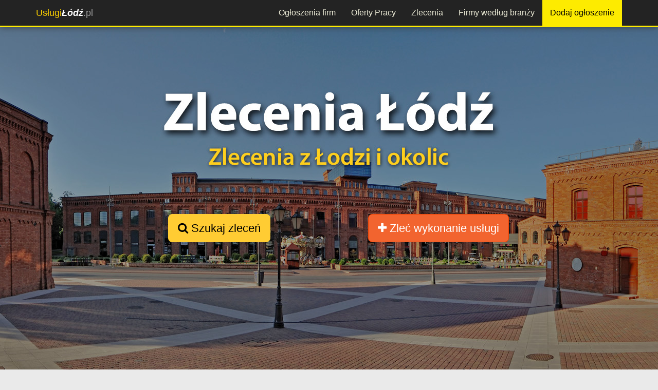

--- FILE ---
content_type: text/html; charset=utf-8
request_url: https://uslugilodz.pl/zlecenia/kultura-i-rozrywka/
body_size: 5156
content:




<!DOCTYPE html>
<html lang="pl">
<head>
<meta charset="utf-8">
<meta http-equiv="X-UA-Compatible" content="IE=edge">
<meta name="viewport" content="width=device-width, initial-scale=1">

<meta name="robots" content="index, follow"><title>Zlecenia Kultura i rozrywka Łódź - UslugiLodz.pl</title>
<meta name="description" content="Lista zleceń z Łodzi z kategorii: Kultura i rozrywka - UslugiLodz.pl" />
<meta property="og:title" content="Zlecenia Kultura i rozrywka Łódź - UslugiLodz.pl"/><meta property="og:description" content="Lista zleceń z Łodzi z kategorii: Kultura i rozrywka - UslugiLodz.pl"/><meta property="og:image" content="https://uslugilodz.pl/global/img/3/lodz-zlecenia-og.jpg"/><meta property="og:image:alt" content="https://uslugilodz.pl/global/img/logo-tuwi.jpg"/>
<link rel="shortcut icon" href="/favicon.ico">
<!-- og title -->



<!--<meta name="msvalidate.01" content="97CF27C27F38B4DD8C659C9D16BB2D23" />-->
<script>
(function(i,s,o,g,r,a,m){i['GoogleAnalyticsObject']=r;i[r]=i[r]||function(){
(i[r].q=i[r].q||[]).push(arguments)},i[r].l=1*new Date();a=s.createElement(o),
m=s.getElementsByTagName(o)[0];a.async=1;a.src=g;m.parentNode.insertBefore(a,m)
})(window,document,'script','//www.google-analytics.com/analytics.js','ga');

ga('create', 'UA-92784498-1', 'auto');
ga('send', 'pageview');
</script> 

<!-- Facebook Pixel Code -->
<script>
  !function(f,b,e,v,n,t,s)
  {if(f.fbq)return;n=f.fbq=function(){n.callMethod?
  n.callMethod.apply(n,arguments):n.queue.push(arguments)};
  if(!f._fbq)f._fbq=n;n.push=n;n.loaded=!0;n.version='2.0';
  n.queue=[];t=b.createElement(e);t.async=!0;
  t.src=v;s=b.getElementsByTagName(e)[0];
  s.parentNode.insertBefore(t,s)}(window, document,'script',
  'https://connect.facebook.net/en_US/fbevents.js');
  fbq('init', '932972004110779');
  fbq('track', 'PageView');
  </script>
  <noscript>
    <img height="1" width="1" style="display:none" src="https://www.facebook.com/tr?id=932972004110779&ev=PageView&noscript=1" />
  </noscript>
  <!-- End Facebook Pixel Code -->

    	
<script async src="//pagead2.googlesyndication.com/pagead/js/adsbygoogle.js"></script>
<script>
    (adsbygoogle = window.adsbygoogle || []).push({
        google_ad_client: "ca-pub-9246161430886587",
        enable_page_level_ads: true
    });
</script>
</head>
<body>

    <div id="fb-root"></div>
    <script>
      window.fbAsyncInit = function() {
        FB.init({
          xfbml            : true,
          version          : 'v7.0'
        });
      };

      (function(d, s, id) {
      var js, fjs = d.getElementsByTagName(s)[0];
      if (d.getElementById(id)) return;
      js = d.createElement(s); js.id = id;
      js.src = 'https://connect.facebook.net/pl_PL/sdk/xfbml.customerchat.js';
      fjs.parentNode.insertBefore(js, fjs);
    }(document, 'script', 'facebook-jssdk'));</script>

    <!-- Your customer chat code -->
    <div class="fb-customerchat"
      attribution=setup_tool
      page_id="237439616445098"
theme_color="#ffc300"
logged_in_greeting="Witamy na portalu Usługi Łódź. W razie pytań pozostajemy do dyspozycji."
logged_out_greeting="Witamy na portalu Usługi Łódź. W razie pytań pozostajemy do dyspozycji.">
    </div>



    <header>
    <div class="navbar navbar-inverse navbar-fixed-top">
    <div class="container">
        <div class="navbar-header">
            <button type="button" class="navbar-toggle" data-toggle="collapse" data-target="#navbar-collapse-top">
                <span class="icon-bar"></span>
                <span class="icon-bar"></span>
                <span class="icon-bar"></span>
            </button>
            <a class="navbar-brand" href="/"><span class="color">Usługi</span><span style="color:white; font-weight:700"><i>Łódź</i></span>.pl</a>
        </div>
        <div class="navbar-collapse collapse" id="navbar-collapse-top">
            <ul class="nav navbar-nav navbar-nav-top">
                                <li><a href="/ogloszenia/" title="Przeglądaj firmy z Łodzi według wykonywanych usług">Ogłoszenia firm</a></li>
                <li><a href="/praca/" title="Oferty pracy z Łodzi i okolic">Oferty Pracy</a></li>
                <li><a href="/zlecenia/" title="Giełda zleceń. Składaj oferty na wykonanie zlecenia z Łodzi i okolic lub dodaj własne zlecenie">Zlecenia</a></li>
                <!-- <li class="visible-xs"><a href="/promocje/" title="Promocje i kupony rabatowe z UslugiLodz.pl">Promocje</a></li>
                <li class="visible-xs"><a href="/aktualnosci/" title="Aktualności firm i wykonawców z Łodzi - UslugiLodz.pl">Aktualności</a></li> -->
                <li><a href="/firmy-i-wykonawcy/" title="Lista firm i wykonawców z Łodzi - katalog firm">Firmy według branży</a></li>
                <li><a class="add-ogl-btn" target="_blank" href="https://tuwi.pl/Uslugi/Rek/DodajOgloszenie?cId=&pId=3" title="Dodaj ogłoszenie na protalu UslugiLodz.pl">Dodaj ogłoszenie</a></li>
                <!-- <li><a href="https://tuwi.pl/Konto/Zaloguj" target= "_blank" title="Zaloguj na portalu" style="margin-left:20px;">Zaloguj</a></li> -->
            </ul>
        </div>
    </div>
</div>    </header>
    <div id="fb-root"></div>
<script>(function(d, s, id) {
  var js, fjs = d.getElementsByTagName(s)[0];
  if (d.getElementById(id)) return;
  js = d.createElement(s); js.id = id;
  js.src = "//connect.facebook.net/pl_PL/sdk.js#xfbml=1&version=v3.2&appId=954270861255843";
  fjs.parentNode.insertBefore(js, fjs);
}(document, 'script', 'facebook-jssdk'));</script>

<div class="container-fluid">
	<div class="content">   
        <div class="row">
            <div class="col-md-12 top-background comm-tab-top-background">
                <div class="row">
                    <div class="col-md-offset-2 col-md-4 col-xs-12">
                        <p class="text-center"><a href="#header-box" class="page-scroll btn btn-xl btn-yellow"><i class="fa fa-search"></i> Szukaj zleceń</a></p>                    </div>
                    <div class="col-md-4 col-xs-12">
                        <p class="text-center"><a href="https://tuwi.pl/Zlecenia/DodajZlecenie?pId=3&cId=61&returnUrl=https://uslugilodz.pl/zlecenia/kultura-i-rozrywka/" target="_blank" class="btn btn-xl btn-orange"><i class="fa fa-plus"></i> Zleć wykonanie usługi</a></p>                      
                    </div>
                </div>
            </div>
        </div> 
    </div>
</div>
<div class="container">
    <div class="content">
        <div class="row">
    <div id="breadcrumbs" class="col-xs-12">
                <ol class="breadcrumb" itemscope itemtype="https://schema.org/BreadcrumbList">

            <li><a href="/" title="Strona główna">Home</a></li>
            <li itemprop="itemListElement" itemscope itemtype="https://schema.org/ListItem"><a itemscope itemtype="https://schema.org/Thing"
       itemprop="item" href="/zlecenia/" itemid="/zlecenia/" title="Zlecenia"><span itemprop="name">Zlecenia</span></a><meta itemprop="position" content="1" /></li>
        <li itemprop="itemListElement" itemscope itemtype="https://schema.org/ListItem" class="active"><span itemprop="name">Kultura i rozrywka</span><meta itemprop="position" content="2" /></li>        </ol>
    </div>  
</div>         <div class="row">
            <div id="header-box" class="col-md-12">
                <h1 class="h1bg">Zlecenia <small>z kategorii:</small> Kultura i rozrywka Łódź</h1><div class="text-center">
    <div class="fb-like" data-href="https://uslugilodz.pl/zlecenia/kultura-i-rozrywka/" data-layout="button_count" data-action="like" data-size="small" data-show-faces="true" data-share="true"></div>
</div><hr/><p class="text-center">Zlecenia z Łodzi i okolic związane z Usługami kulturalno rozrywkowymi. Zlecenia dodane na portalu: <span style="color:#ffd200; font-weight:500;">Usługi</span><span style="font-weight:700"><i>Łódź</i></span>.pl</p>            </div>
        </div>
                <div class="row">
            <div class="col-md-9 col-md-push-3">
                <div class="row"><div class="col-md-12"><p>Aktualnie brak zleceń w kategorii: <strong>Kultura i rozrywka</strong></p></div></div><div class="row row-box"><div class="col-md-12"><p class="text-center">Jeśli szukasz wykonawcy zajmującego się Usługami kulturalno rozrywkowymi w Łodzi lub okolicach to: </p><p class="text-center"><a href="https://tuwi.pl/Zlecenia/DodajZlecenie?pId=3&cId=61&returnUrl=https://uslugilodz.pl/zlecenia/kultura-i-rozrywka/" target="_blank" class="btn btn-success"><i class="fa fa-plus"></i> Dodaj własne zlecenie</a><br/><br/><span style="color:red;"><b>ZA DARMO!</b></span></p></div></div><div class="row">
    <div class="col-md-12 text-right">
        <ul class="pagination">
        <li class="active"><a href="/zlecenia/kultura-i-rozrywka/">1</a></li>        </ul>
    </div>
</div>

            </div>
            <div class="col-md-3 col-md-pull-9">
                <h3>Kategorie zleceń:</h3>
<hr/>
<h5><a href="/zlecenia/">Wszystkie zlecenia</a></h5>
<h5><a href="/zlecenia/biuro-dom-ogrod/" title="Zlecenia z kategorii: Biuro, dom i ogród">Biuro, dom i ogród</a></h5><h5><a href="/zlecenia/finanse-rachunkowosc-ubezpieczenia/" title="Zlecenia z kategorii: Finanse, rachunkowość, ubezpieczenia">Finanse, rachunkowość, ubezpieczenia</a></h5><h5><a href="/zlecenia/informatyka-i-elektronika/" title="Zlecenia z kategorii: Informatyka i elektronika">Informatyka i elektronika</a></h5><h5><a href="/zlecenia/kultura-i-rozrywka/" title="Zlecenia z kategorii: Kultura i rozrywka">Kultura i rozrywka</a></h5><h5><a href="/zlecenia/marketing-i-reklama/" title="Zlecenia z kategorii: Marketing i reklama">Marketing i reklama</a></h5><h5><a href="/zlecenia/moda/" title="Zlecenia z kategorii: Moda">Moda</a></h5><h5><a href="/zlecenia/motoryzacja/" title="Zlecenia z kategorii: Motoryzacja">Motoryzacja</a></h5><h5><a href="/zlecenia/nauka-i-edukacja/" title="Zlecenia z kategorii: Nauka i Edukacja">Nauka i Edukacja</a></h5><h5><a href="/zlecenia/sluby-i-inne-okazje/" title="Zlecenia z kategorii: Okazje">Okazje</a></h5><h5><a href="/zlecenia/pozostale/" title="Zlecenia z kategorii: Pozostałe usługi">Pozostałe usługi</a></h5><h5><a href="/zlecenia/budownictwo-remonty-architektura/" title="Zlecenia z kategorii: Remonty - budownictwo - architektura">Remonty - budownictwo - architektura</a></h5><h5><a href="/zlecenia/sport-i-rekreacja/" title="Zlecenia z kategorii: Sport i rekreacja">Sport i rekreacja</a></h5><h5><a href="/zlecenia/literatura-i-sztuka/" title="Zlecenia z kategorii: Sztuka">Sztuka</a></h5><h5><a href="/zlecenia/transport-i-magazynowanie/" title="Zlecenia z kategorii: Transport i magazynowanie">Transport i magazynowanie</a></h5><h5><a href="/zlecenia/turystyka-i-rozrywka/" title="Zlecenia z kategorii: Turystyka">Turystyka</a></h5><h5><a href="/zlecenia/zdrowie-i-uroda/" title="Zlecenia z kategorii: Zdrowie i uroda">Zdrowie i uroda</a></h5><hr/>
<div class="col-md-12">
    <div class=" row row-box">
        <div class="col-md-12">
            <h4 class="text-center">Nie przegap podobnych zleceń!</h4>

            <form id="subComm">
                <p class="text-center small">Prześlij nam swój email a powiadomimy Cię o nowych zleceniach!</p>
                <div class="form-group">
                    <input type="email" name="email" required="required" placeholder="Twój email" class="form-control"/>
                </div>
                <div class="form-group">
                    <input type="submit" value="Zapisz" class="form-control btn btn-success"/>
                </div>
            </form>

            <div id="warningInfo" class="alert alert-block alert-danger my-alert" style="display:none">
                <i class="ace-icon fa fa-times red"></i>
                Wystąpił błąd, spróbuj ponownie.
            </div>
            <div id="okInfo" class="alert alert-block alert-success my-alert" style="display:none">
                <i class="ace-icon fa fa-check green"></i>
                Pomyślnie zapisano
            </div>
        </div>
    </div>
</div>                            </div>
        </div>
    </div>
</div>	
    <footer>
	<div class="container">
	<div class="row" style="margin-top:15px;">
				<div class="col-md-2 col-sm-6" style="text-align: left;">
			<h4 class="title">PRZEGLĄDAJ</h4>
			<ul>
				<li><a href="/ogloszenia/" title="">Ogłoszenia firm</a></li>
				<li><a href="/praca/" title="">Oferty pracy</a></li>
				<li><a href="/zlecenia/" title="">Zlecenia</a></li>
				<li><a href="/promocje/" title="">Promocje i rabaty</a></li>
				<li><a href="/aktualnosci/" title="">Aktualności firm</a></li>
				<li><a href="/firmy-i-wykonawcy/" title="">Katalog firm</a></li>
				<li><a href="/artykuly/" title="">Artykuły - baza wiedzy</a></li>
			</ul>
		</div>	
		<div class="col-md-3 col-sm-6" style="border-left:2px solid white;">
			<h4 class="title" style="border-bottom:3px solid #fecf1d">REKLAMA TWOICH USŁUG</h4>
			<ul>
			<li><a href="/reklama/" title="">Reklama na portalu</a></li>
			<li><a href="https://tuwi.pl/StronyWWW/" title="Strony WWW za darmo">Darmowe strony WWW</a></li><li><a href="https://sklep.tuwi.pl/33-strony-www" title="Profesjonalne strony WWW na zamówienie">Zamów stronę WWW</a></li><li><a href="https://tuwi.pl/StronyDoWynajecia/" title="Strony WWW do wynajęcia od ręki">Wynajmij gotową stronę WWW</a></li><li><a href="https://sklep.tuwi.pl/42-seo-pozycjonowanie" title="Zamów pozycjonowanie strony">Oferta pozycjonowania</a></li><li><a href="https://sklep.tuwi.pl/27-reklama-w-social-media" title="Reklama w mediach społecznościowych">Reklama w Social Media</a></li><li><a href="https://sklep.tuwi.pl/34-sklepy-internetowe" title="Zamów sklep internetowy online">Sklepy internetowe</a></li>		</ul>
			
		</div>
		<div class="col-md-2 col-md-offset-1 col-sm-6">
			<h4 class="title">INFORMACJE</h4>
			<ul>
				<li><a href="/patron/" title="">Patron portalu</a></li>
				<li><a href="/patroni-medialni/" title="">Patroni medialni</a></li>
				<li><a href="/kontakt/" title="">Kontakt</a></li>
				<li><a href="/regulamin/" title="">Regulamin serwisu</a></li>
				<li><a href="/polityka-prywatnosci/" title="">Polityka prywatności</a></li>
			</ul>
		</div>
		
		<div class="col-md-4 col-sm-6" style="border-left:2px solid white;">
			<h4 class="title">GRUPA PORTALI</h4>
			<img src="/global/img/logo-tuwi-nobg.png" class="img-responsive" alt="logo TUWI.PL"/>
		</div>
			</div>	
	<div class="row" style="margin-top:15px;">
			<p style="text-align:center; color:#808080;margin:10px 0; font-size:18px;">&copy; 2020 - <span class="color">Usługi</span><span style="color:white; font-weight:700"><i>Łódź</i><span style="font-weight:normal">.pl</span></span></p>
		</div>
</div>

    </footer>
    <!-- footer css -->
<link href="/plugins/bootstrap336/css/bootstrap.min.css" rel="stylesheet">
<link href="/plugins/lightbox2/css/lightbox.css" media="all" rel="stylesheet" type="text/css" />
<link href="/plugins/bxslider/css/jquery.bxslider.css" media="all" rel="stylesheet" type="text/css" />

<link href="/global/styles.css?v=12" type="text/css" media="all" rel="stylesheet" />
<link href="/global/css/3.css?v=21" type="text/css" media="all" rel="stylesheet" />
<!--<link href="/plugins/star-rating/star-rating.min.css" media="all" rel="stylesheet" type="text/css" />-->
<link href="/plugins/fa47/css/font-awesome.min.css" media="all" rel="stylesheet" type="text/css" />

<!-- HTML5 shim and Respond.js for IE8 support of HTML5 elements and media queries -->
<!-- WARNING: Respond.js doesn't work if you view the page via file:// -->
<!--[if lt IE 9]>
<script src="https://oss.maxcdn.com/html5shiv/3.7.2/html5shiv.min.js"></script>
<script src="https://oss.maxcdn.com/respond/1.4.2/respond.min.js"></script>
<![endif]-->

<!-- footer scripts -->
<script src="/global/settings.js"></script><script>
    var portalId = '3';
</script>

<script src="/plugins/jquery/jquery-1.12.2.min.js"></script>
<script src="/plugins/bootstrap336/js/bootstrap.min.js"></script> 
<script src="/plugins/cookie/js.cookie.js"></script>
<script src="/plugins/jquery-lazy/jquery.lazy.min.js"></script>
<script src="/plugins/lightbox2/js/lightbox.js"></script>
<script src="/plugins/bxslider/js/jquery.bxslider.js"></script>
<script>
var isMobileDevice = false;
if ($('#desktopTest').is(':hidden')) {
    isMobileDevice = true;
}
</script>


    </body>
</html>

--- FILE ---
content_type: text/html; charset=utf-8
request_url: https://www.google.com/recaptcha/api2/aframe
body_size: 270
content:
<!DOCTYPE HTML><html><head><meta http-equiv="content-type" content="text/html; charset=UTF-8"></head><body><script nonce="Yz_YZPdkP6wkwIQp7OKn5A">/** Anti-fraud and anti-abuse applications only. See google.com/recaptcha */ try{var clients={'sodar':'https://pagead2.googlesyndication.com/pagead/sodar?'};window.addEventListener("message",function(a){try{if(a.source===window.parent){var b=JSON.parse(a.data);var c=clients[b['id']];if(c){var d=document.createElement('img');d.src=c+b['params']+'&rc='+(localStorage.getItem("rc::a")?sessionStorage.getItem("rc::b"):"");window.document.body.appendChild(d);sessionStorage.setItem("rc::e",parseInt(sessionStorage.getItem("rc::e")||0)+1);localStorage.setItem("rc::h",'1767393460609');}}}catch(b){}});window.parent.postMessage("_grecaptcha_ready", "*");}catch(b){}</script></body></html>

--- FILE ---
content_type: text/css
request_url: https://uslugilodz.pl/global/css/3.css?v=21
body_size: 392
content:
#strona {
    background-image: url('/global/img/3/lodz-bg.jpg')!important;
}

#logo-lewo {
    width:250px;
}

.company-tab-top-background{
    background-image: url('/global/img/3/lodz-firmy-portal-tlo.jpg')!important; 
}
.job-tab-top-background{
    background-image: url('/global/img/3/lodz-praca-portal-tlo.jpg')!important; 
}
.promo-tab-top-background{
    background-image: url('/global/img/3/lodz-promocje-portal-tlo.jpg')!important; 
}
.news-tab-top-background{
    background-image: url('/global/img/3/lodz-aktualnosci-portal-tlo.jpg')!important; 
}
.ogl-tab-top-background{
    background-image: url('/global/img/3/lodz-ogloszenia-portal-tlo.jpg')!important; 
}
.comm-tab-top-background{
    background-image: url('/global/img/3/lodz-zlecenia-portal-tlo.jpg')!important; 
}
.articles-tab-top-background{
    background-image: url('/global/img/3/lodz-artykuly-portal-tlo.jpg')!important; 
}

@media (min-width: 768px) and (max-width: 991px) {
    #logo-lewo {
        width: 220px !important;
    }
}

@media only screen and (max-width : 767px) {
    #logo-lewo {
        width: 165px !important;
    }
}

@media only screen and (max-width: 480px){
    #strona {
        background-image: url('/global/img/3/lodz-bg-mobile.jpg');
    }
    #logo-lewo {
        width: 110px !important;
    }
    .company-tab-top-background{
        background-image: url('/global/img/3/lodz-firmy-portal-tlo-mobile.jpg'); 
    }
    .job-tab-top-background{
        background-image: url('/global/img/3/lodz-praca-portal-tlo-mobile.jpg'); 
    }
    .promo-tab-top-background{
        background-image: url('/global/img/3/lodz-promocje-portal-tlo-mobile.jpg'); 
    }
    .news-tab-top-background{
        background-image: url('/global/img/3/lodz-aktualnosci-portal-tlo-mobile.jpg'); 
    }
    .ogl-tab-top-background{
        background-image: url('/global/img/3/lodz-ogloszenia-portal-tlo-mobile.jpg'); 
    }
    .comm-tab-top-background{
        background-image: url('/global/img/3/lodz-zlecenia-portal-tlo-mobile.jpg'); 
    }
    .articles-tab-top-background{
        background-image: url('/global/img/3/lodz-artykuly-portal-tlo-mobile.jpg'); 
    }
}

--- FILE ---
content_type: text/plain
request_url: https://www.google-analytics.com/j/collect?v=1&_v=j102&a=2090625639&t=pageview&_s=1&dl=https%3A%2F%2Fuslugilodz.pl%2Fzlecenia%2Fkultura-i-rozrywka%2F&ul=en-us%40posix&dt=Zlecenia%20Kultura%20i%20rozrywka%20%C5%81%C3%B3d%C5%BA%20-%20UslugiLodz.pl&sr=1280x720&vp=1280x720&_u=IEBAAEABAAAAACAAI~&jid=253893189&gjid=503624923&cid=370817034.1767393459&tid=UA-92784498-1&_gid=1501121966.1767393459&_r=1&_slc=1&z=1058652179
body_size: -449
content:
2,cG-GVRK2GT244